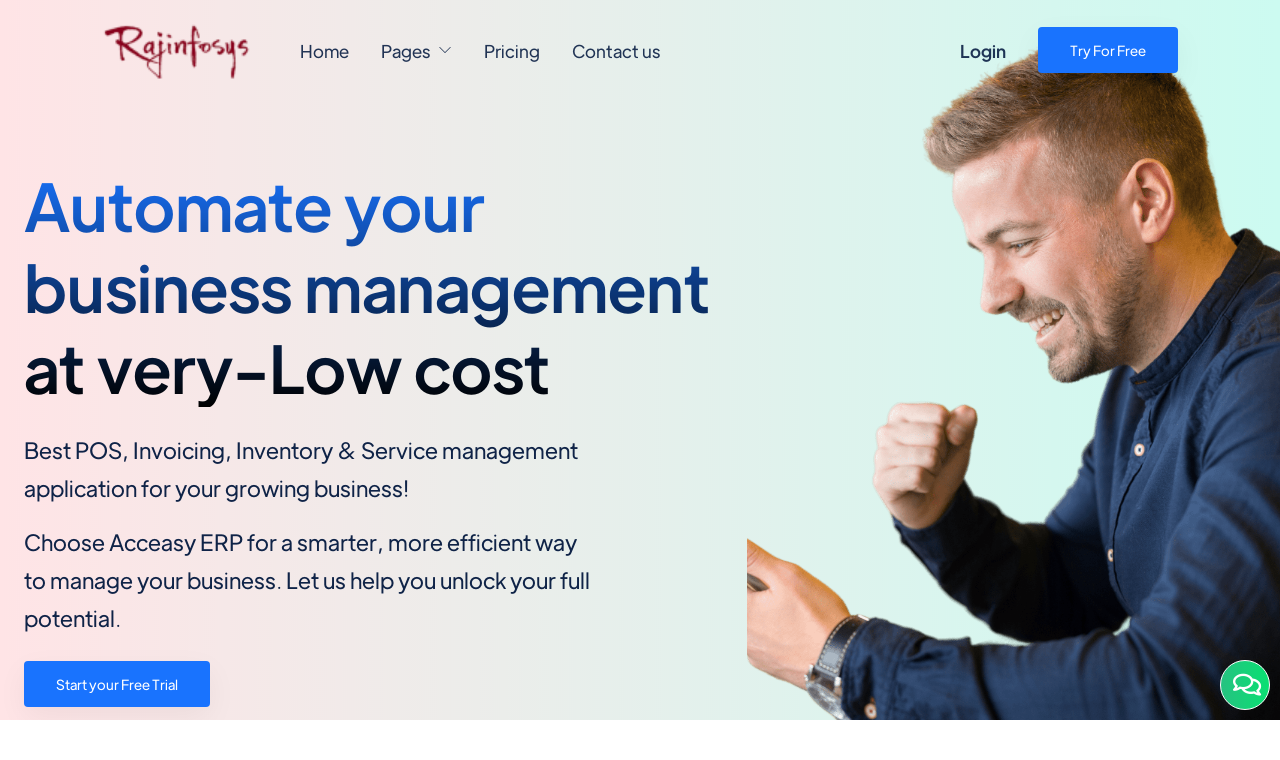

--- FILE ---
content_type: text/html; charset=UTF-8
request_url: https://acceasy.net/
body_size: 11667
content:
<header class="hero container-fluid">
    <div class="hero__content container mx-auto">
        <!-- I'm putting the nav inside this "fixed-nav-container" to fix some issues happens on scroll -->
        <div class="fixed-nav-container">
    <nav class="hero-nav position-relative container mx-auto px-0">
        <ul class="nav w-100 list-unstyled align-items-center p-0">
            <li class="hero-nav__item">
                <a href="https://acceasy.net">
                    <img class="hero-nav__logo" src="https://acceasy.net/uploads/cms/logo.png" 
                        change-src-onscroll="https://acceasy.net/uploads/cms/logo.png" alt="logo" loading="lazy">
                </a>
                <!-- Don't remove this empty span -->
                <span class="mx-2"></span>
            </li>
            <li id="hero-menu" class="flex-grow-1 hero__nav-list hero__nav-list--mobile-menu ft-menu">
                <ul class="hero__menu-content nav flex-column flex-lg-row ft-menu__slider animated list-unstyled p-2 p-lg-0">
                    <li class="flex-grow-1">
                        <ul class="nav nav--lg-side flex-column-reverse flex-lg-row-reverse list-unstyled align-items-center p-0">
                            <li class="flex-grow-1">
                                <ul class="nav nav--lg-side flex-column-reverse flex-lg-row-reverse list-unstyled align-items-center p-0">
                                    <li class="hero-nav__item">
                                        <a href="https://acceasy.net/business/register" target="_blank" 
                                            class="btn btn-primary">
                                            Try For Free
                                        </a>
                                    </li>
                                                                                                            <li class="hero-nav__item">
                                            <a href="https://acceasy.net/login" class="hero-nav__link">
                                                <strong>
                                                    Login                                                </strong>
                                            </a>
                                        </li>
                                                                                                                                </ul>
                            </li>
                           
                            
                           
                            <li class="hero-nav__item">
                                <a href="https://acceasy.net/c/contact-us" class="hero-nav__link">Contact us</a>
                            </li>
                                                            <li class="hero-nav__item">
                                    <a href="https://acceasy.net/pricing" class="hero-nav__link">
                                        Pricing                                    </a>
                                </li>
                                                                                   
                                                            <li class="hero-nav__item hero-nav__item--with-dropdown">
                                    <span class="hero-nav__link" tabindex="1" role="button">
                                        <span class="flex-grow-1 me-2">
                                            Pages
                                        </span>
                                        <svg class="hero-nav__item-chevron bi bi-chevron-down" width=".8em" height=".8em" viewBox="0 0 16 16" fill="currentColor" xmlns="http://www.w3.org/2000/svg">
                                            <path fill-rule="evenodd" d="M1.646 4.646a.5.5 0 0 1 .708 0L8 10.293l5.646-5.647a.5.5 0 0 1 .708.708l-6 6a.5.5 0 0 1-.708 0l-6-6a.5.5 0 0 1 0-.708z"></path>
                                        </svg>
                                    </span>
                                    <div class="hero-nav__dropdown dropdown dropdown--of-1-columns">
                                        <div class="row flex-wrap">
                                            <div class="col-lg-12">
                                                                                                    <a href="https://acceasy.net/c/page/help-desk" class="dropdown__link">
                                                        <!-- Don't remove this empty "span" -->
                                                        <span class="mx-2"></span>
                                                        <!-- ------------------------------ -->
                                                        <div class="dropdown__item">
                                                            <span class="dropdown__item-title">
                                                                Help Desk
                                                            </span>
                                                        </div>
                                                    </a>
                                                                                            </div>
                                        </div>
                                    </div>
                                </li>
                                                                                   
                            <li class="hero-nav__item">
                                <a href="https://acceasy.net" class="hero-nav__link">
                                   Home
                                </a>
                            </li>
                        </ul>
                    </li>
                </ul>
                <button close-nav-menu="" class="ft-menu__close-btn animated">
                    <svg class="bi bi-x" width="1em" height="1em" viewBox="0 0 16 16" fill="currentColor" xmlns="http://www.w3.org/2000/svg">
                        <path fill-rule="evenodd" d="M11.854 4.146a.5.5 0 010 .708l-7 7a.5.5 0 01-.708-.708l7-7a.5.5 0 01.708 0z" clip-rule="evenodd"></path>
                        <path fill-rule="evenodd" d="M4.146 4.146a.5.5 0 000 .708l7 7a.5.5 0 00.708-.708l-7-7a.5.5 0 00-.708 0z" clip-rule="evenodd"></path>
                    </svg>
                </button>
            </li>
            <li class="hero-nav__item d-lg-none d-flex flex-row-reverse">
                <button open-nav-menu="" class="text-center px-2">
                    <i class="fas fa-bars"></i>
                </button>
            </li>
        </ul>
    </nav>
</div>           <!------------------------------>
    <!--Hero---------------->
    <!------------------------------>
        <div class="hero__body col-lg-7 px-0">
            <h1 class="hero__title mb-4">
                Automate your business management at very-Low cost
            </h1>
            <div class="hero__paragraph mx-0 mb-4">
                <p>Best POS, Invoicing, Inventory &amp; Service management application for your growing business!</p>
<p>Choose Acceasy ERP for a smarter, more efficient way to manage your business. Let us help you unlock your full potential.</p>
            </div>
            <div class="hero__btns-container">
                <a class="hero__btn btn btn-primary mb-2 mb-lg-0 mx-1 mx-lg-2" href="https://acceasy.net/business/register">
                    Start your Free Trial
                </a>
                <!-- <a class="hero__btn btn btn-secondary mb-2 mb-lg-0 mx-1 mx-lg-2" href="https://acceasy.net/business/register">
                    Get access for $4.9
                </a> -->
            </div>
        </div>
    </div>
    <div class="hero__row d-block d-lg-flex row">
        <div class="hero__empty-column col-lg-7"></div>
                <div class="hero__image-column col-lg-5" 
            style="background-image: url(https://acceasy.net/modules/cms/img/home.png);">
        </div>
    </div>
</header><!doctype html>
<html lang="en">
    <head>

        <!-- Required meta tags -->
        <meta charset="utf-8">
        <meta name="viewport" content="width=device-width, initial-scale=1, shrink-to-fit=no">
        <!-- custom metas -->
        
            <meta name="description" content="">

        <!-- font awesome 5 free -->
        <link rel="stylesheet" href="https://cdnjs.cloudflare.com/ajax/libs/font-awesome/5.13.0/css/all.min.css"/>
        <!-- Bootstrap 5 -->
        <link href="https://cdn.jsdelivr.net/npm/bootstrap@5.0.2/dist/css/bootstrap.min.css" rel="stylesheet"/>

        <!-- Your Custom CSS file that will include your blocks CSS -->
        <link rel="stylesheet" type="text/css" href="https://acceasy.net/modules/cms/css/cms.css?v=681">
        <script src="https://unpkg.com/tua-body-scroll-lock"></script>
        <!-- CSRF Token -->
        <meta name="csrf-token" content="EP6a6MCW5oanYIfVJJ0Jjl9u0XX47Ven8EZrRMOQ">
        <title>Home | Raj ERP</title>
        <!-- custom css code -->
        
        <!-- in app chat widget css -->
                    <style type="text/css">
  /* Click To chatWidget Main Container */
  .cp-style1{
    	display: inline-block;
    	position: fixed;
    	letter-spacing: 0.1px;
    	font-family: 'Open Sans', "Helvetica Neue", Helvetica, Arial, sans-serif;
    	z-index: 9999;
  }
  .cp-right-bottom{
    	bottom: 1em;
    	right: 1em;
    	float: right;
  }

  /* Floating Panel Container */
  .cp-style1 .cp-panel{
    	display: none;
      padding: 15px 10px;
    	margin-bottom: 5%;
    	width: 280px;
    	border-radius: 10px;
    	box-shadow: 0px 3px 7px rgba(12, 12, 12, 0.18);
  }
  .cp-style1 .cp-panel .cp-list{
      display: inline-flex;
      padding: 7px 5px;
      width: 100%;
      cursor: pointer;
  }
  .cp-style1 .cp-panel .cp-list:hover{
      border-radius: 10px;
      box-shadow: 0px 0px 5px 0px #0000002e;
  }
  .cp-style1 .cp-list .cp-image{    
      display: flex;
      width: 60px;
      text-align: center;
      justify-content: center;
  }
  .cp-style1 .cp-image img{
      margin-top: 3px;
      width: 27px;
      height: 27px;
  }
  .cp-style1 .cp-image img,
  .cp-style1 .cp-panel .cp-list:hover img{
      -webkit-transition: all .3s ease-in-out;
      -moz-transition: all .3s ease-in-out;
      -ms-transition: all .3s ease-in-out;
      -o-transition: all .3s ease-in-out;
      transition: all .3s ease-in-out;
  }
  .cp-style1 .cp-panel .cp-content{
      padding-left: 0;
  }
  .cp-style1 .cp-content h2{
      padding-top: 0; 
  	  margin-bottom: 0;
  	  font-size: 15px;
  	  font-weight: 700;
  	  line-height: 18px;
  }
  .cp-style1 .cp-content p{
  	  margin-bottom: 0;
  	  font-size: 12px;
  }

  /* Right Bottom Floating Button */
  .cp-style1 .cp-button{
  	  padding: 12px;
  	  width: 50px;
      height: 50px;
  	  border-radius: 100%;
  	  border: 1px solid #fff;
      box-shadow: 0 0 10px rgba(12, 12, 12, 0.3);    
      cursor: pointer;
  }
  .cp-style1 .cp-button:hover{
  	  box-shadow: 0px 0px 10px rgba(12, 12, 12, 0.5);
  	  -webkit-transition: all .3s ease-in-out;
  	  -moz-transition: all .3s ease-in-out;
  	  -ms-transition: all .3s ease-in-out;
  	  -o-transition: all .3s ease-in-out;
  	  transition: all .3s ease-in-out;
  }
  .cp-style1 .cp-button .fa-comments-o{
    	font-size: 30px;
  }

  /* Floating Button Forward Rotation */
  .rotateForward{
      animation-name: rotateF;
      animation-duration: 0.65s;
      animation-iteration-count: 1;
  }

  @keyframes rotateF{
    	from{
          transform: rotate(0deg);
          -o-transform: rotate(0deg);
          -ms-transform: rotate(0deg);
          -moz-transform: rotate(0deg);
          -webkit-transform: rotate(0deg);
    	}
    	to{
          transform: rotate(360deg);
          -o-transform: rotate(360deg);
          -ms-transform: rotate(360deg);
          -moz-transform: rotate(360deg);
          -webkit-transform: rotate(360deg);
    	}
  }

  /* Floating Button Backward Rotation */
  .rotateBackward{
      animation-name: rotateB;
      animation-duration: 0.65s;
      animation-iteration-count: 1;
  }

  @keyframes rotateB{
    	from{
          transform: rotate(360deg);
          -o-transform: rotate(360deg);
          -ms-transform: rotate(360deg);
          -moz-transform: rotate(360deg);
          -webkit-transform: rotate(360deg);
    	}
    	to{
          transform: rotate(0deg);
          -o-transform: rotate(0deg);
          -ms-transform: rotate(0deg);
          -moz-transform: rotate(0deg);
          -webkit-transform: rotate(0deg);
    	}
  }

  /* Media Css for Smaller Device */
  @media(max-width: 576px){

  	  .cp-style1 .cp-panel{
  	      width: 290px;
  	  }
  }

  /* Medium devices (landscape tablets, 0px and 1280px) */
  @media all and (max-width: 1280px) and (min-width: 0px){
      
      .cp-right-bottom {
          bottom: 10px;
          right: 10px;
      }
      .cp-style1 .cp-panel {
          margin-bottom: 5px;
      }
      .cp-style1 .cp-panel {
          padding: 10px;
      }
      .cp-style1 .cp-panel .cp-list {
          padding: 5px 0;
      }
  }
</style>            <style type="text/css">
/*======================================================
[Table of Contents For Green Gradiant Color]
* Click To chatWidget Main Layout CSS
* Click To chatWidget Sidebar Togle CSS
* Click To chatWidget Style1 CSS
* Click To chatWidget Style2 CSS
* Click To chatWidget Style3 CSS
* Click To chatWidget Style4 CSS
* Click To chatWidget Style5 CSS
* Click To chatWidget Style6 CSS
* Click To chatWidget Style7 CSS
* Click To chatWidget Style8 CSS
* Click To chatWidget Style9 CSS
* Click To chatWidget Style10 CSS
========================================================*/ 

/*==================================================
    Click To chatWidget Main Layout CSS
====================================================*/
a.cp-list{
    color: unset !important;
    text-decoration: none !important;
}
.layout .layout-features i{
    color: #09e072;
}
.layout .layout-funcation .layout-funcation-odd{
    background: #eee;
} 

/* Common CSS */
.layout .title,
.layout .wrapper .div-dot:after{
    background: -webkit-linear-gradient(to right, #26C281, #09e072);
    background: -moz-linear-gradient(to right, #26C281, #09e072);
    background: -ms-linear-gradient(to right, #26C281, #09e072);
    background: -o-linear-gradient(to right, #26C281, #09e072);
    background: linear-gradient(to right, #26C281, #09e072);
}
.layout .layout-heading h2,
.layout .layout-heading p{
    color: #fff;
} 
.layout .layout-style-title h3,
.layout .layout-button-title h3,
.layout .layout-features-title h3,
.layout .layout-funcation-title h3,
.layout .layout-features h4,
.layout .layout-funcation h4{
    color: #555;
}
.layout .layout-style-title p,
.layout .layout-button-title p,
.layout .layout-features-title p,
.layout .layout-funcation-title p,
.layout .layout-features p,
.layout .layout-funcation p{
    color: #8c8c8c;
}

/*===========================================================
    Click To chatWidget Sidebar Togle CSS (Left Slide Panel)
=============================================================*/

.cp-header{
    background: -webkit-linear-gradient(to right, #26C281, #09e072);
    background: -moz-linear-gradient(to right, #26C281, #09e072);
    background: -ms-linear-gradient(to right, #26C281, #09e072);
    background: -o-linear-gradient(to right, #26C281, #09e072);
    background: linear-gradient(to right, #26C281, #09e072);
}

/* Common CSS */
.cp-setting .icon,
.cp-setting .link a{
    color: #555;
}
.cp-setting .icon i,
.cp-setting .link a:hover{
    color: #09e072;
}

/*==================================================
    Start Click To chatWidget Style1 CSS
====================================================*/

.cp-style1 .cp-panel{
    background: #fff;
}

/* Common CSS */
.cp-style1 .cp-panel,
.cp-style1 .cp-button{
    background: -webkit-linear-gradient(to right, #26C281, #09e072);
    background: -moz-linear-gradient(to right, #26C281, #09e072);
    background: -ms-linear-gradient(to right, #26C281, #09e072);
    background: -o-linear-gradient(to right, #26C281, #09e072);
    background: linear-gradient(to right, #26C281, #09e072);
}
.cp-style1 .cp-panel,
.cp-style1 .cp-panel h2,
.cp-style1 .cp-panel p,
.cp-style1 .cp-button i{
    color: #fff;
}

/*==================================================
    End Click To chatWidget Style1 CSS
====================================================*/

/*==================================================
    Start Click To chatWidget Style2 CSS
====================================================*/

.cp-style2 .cp-list:hover .cp-content{
    background: #fff;
}
.cp-style2 .cp-list .cp-content h2{
    color: #383838;
}
.cp-style2 .cp-list .cp-content p{
    color: #8c8c8c;
}
.cp-style2 .cp-list .cp-image{
    border: 2px solid #fff;
}
.cp-style2 .cp-list .cp-image{
    background: -webkit-linear-gradient(to right, #26C281, #09e072);
    background: -moz-linear-gradient(to right, #26C281, #09e072);
    background: -ms-linear-gradient(to right, #26C281, #09e072);
    background: -o-linear-gradient(to right, #26C281, #09e072);
    background: linear-gradient(to right, #26C281, #09e072);
}

/*==================================================
    End Click To chatWidget Style2 CSS
====================================================*/

/*==================================================
    Start Click To chatWidget Style3 CSS
====================================================*/

/* Common CSS */
.cp-style3 .cp-control .cp-btn,
.cp-style3 .cp-control .cp-right,
.cp-style3 .cp-control .cp-left{
    background: -webkit-linear-gradient(to right, #26C281, #09e072);
    background: -moz-linear-gradient(to right, #26C281, #09e072);
    background: -ms-linear-gradient(to right, #26C281, #09e072);
    background: -o-linear-gradient(to right, #26C281, #09e072);
    background: linear-gradient(to right, #26C281, #09e072);
}

/*==================================================
    End Click To chatWidget Style3 CSS
====================================================*/

/*==================================================
    Start Click To chatWidget Style4 CSS
====================================================*/

/* Common CSS */
.cp-style4 .fa-comments-o,
.cp-style4 .fa-times{
    color: #fff;
}
.cp-style4 .cp-toggle-1,
.cp-style4 .cp-toggle-2,
.cp-style4 .cp-menu{
    background: -webkit-linear-gradient(to right, #26C281, #09e072);
    background: -moz-linear-gradient(to right, #26C281, #09e072);
    background: -ms-linear-gradient(to right, #26C281, #09e072);
    background: -o-linear-gradient(to right, #26C281, #09e072);
    background: linear-gradient(to right, #26C281, #09e072);
}

/*==================================================
    End Click To chatWidget Style4 CSS
====================================================*/

/*==================================================
    Start Click To chatWidget Style5 CSS
====================================================*/

.cp-style5 .cp-chat-button{
    border: 2px solid #fff;
}

/* Common CSS */
.cp-style5 .menu-item a,
.cp-style5 .menu-item a:hover,
.cp-style5 .cp-chat-button .cp-button .fa-comments-o, 
.cp-style5 .cp-chat-button .cp-button .fa-times{
    color: #fff;
}
.cp-style5 .cp-chat-button .cp-button,
.cp-style5 .menu-item a{
    background: linear-gradient(to right, #26C281, #09e072);
}

/*==================================================
    End Click To chatWidget Style5 CSS
====================================================*/

/*==================================================
    Start Click To chatWidget Style6 CSS
====================================================*/

.cp-style6 .cp-menu{
    background: linear-gradient(to right, #26C281, #09e072);
}
.cp-style6 .cp-button{
    color: #fff;
}

/*==================================================
    End Click To chatWidget Style6 CSS
====================================================*/

/*==================================================
    Start Click To chatWidget Style7 CSS
====================================================*/

/* Common CSS */
.cp-style7 .cp-panel .cp-list,
.cp-style7 .cp-panel .cp-button{
    background: -webkit-linear-gradient(to right, #26C281, #09e072);
    background: -moz-linear-gradient(to right, #26C281, #09e072);
    background: -ms-linear-gradient(to right, #26C281, #09e072);
    background: -o-linear-gradient(to right, #26C281, #09e072);
    background: linear-gradient(to right, #26C281, #09e072);
}
.cp-style7 .cp-panel .cp-button,
.cp-style7 .cp-panel .cp-button:hover{
    color: #fff;
}

/*==================================================
    End Click To chatWidget Style7 CSS
====================================================*/

/*==================================================
    Start Click To chatWidget Style8 CSS
====================================================*/

/* Common CSS */
.cp-style8 .cp-panel .cp-button i,
.cp-style8 .cp-panel ul .cp-list{
    color: #fff;
}
.cp-style8 .cp-panel .cp-button,
.cp-style8 .cp-list .cp-img-cont,
.cp-style8 .cp-list .cp-user-info{
    background: -webkit-linear-gradient(to right, #26C281, #09e072);
    background: -moz-linear-gradient(to right, #26C281, #09e072);
    background: -ms-linear-gradient(to right, #26C281, #09e072);
    background: -o-linear-gradient(to right, #26C281, #09e072);
    background: linear-gradient(to right, #26C281, #09e072);
}

/*==================================================
    End Click To chatWidget Style8 CSS
====================================================*/

/*==================================================
    Start Click To chatWidget Style9 CSS
====================================================*/

.cp-style9 .cp-button{
    background: #26C281;
}
.cp-style9 .cp-panel{
    background: -webkit-linear-gradient(to right, #26C281, #09e072);
    background: -moz-linear-gradient(to right, #26C281, #09e072);
    background: -ms-linear-gradient(to right, #26C281, #09e072);
    background: -o-linear-gradient(to right, #26C281, #09e072);
    background: linear-gradient(to right, #26C281, #09e072);
}

/* Common CSS */
.cp-style9 .cp-panel h2,
.cp-style9 .cp-panel p,
.cp-style9 .cp-button i{
    color: #fff;
}

/*==================================================
    End Click To chatWidget Style9 CSS
====================================================*/

/*==================================================
    Start Click To chatWidget Style10 CSS
====================================================*/

.cp-style10 .cp-panel{
    background: #fff;
}

/* Common CSS */
.cp-style10 .cp-panel,
.cp-style10 .cp-button{
    background: -webkit-linear-gradient(to right, #26C281, #09e072);
    background: -moz-linear-gradient(to right, #26C281, #09e072);
    background: -ms-linear-gradient(to right, #26C281, #09e072);
    background: -o-linear-gradient(to right, #26C281, #09e072);
    background: linear-gradient(to right, #26C281, #09e072);
}
.cp-style10 .cp-panel,
.cp-style10 .cp-panel h2,
.cp-style10 .cp-panel p,
.cp-style10 .cp-button i{
    color: #fff;
}

/*==================================================
    End Click To chatWidget Style10 CSS
====================================================*/
</style>        
                <style type="text/css">
            .far.fa-comments{
                padding-top: 3px !important;
                font-size: 25px !important;
            }
        </style>
    </head>
    <body>
        <!------------------------------>
<!--Features---------------->
<!------------------------------>
<div class="block-1 space-between-blocks" data-sticky-container="" id="features">
        <div class="container">
            <div class="row justify-content-center flex-column-reverse flex-lg-row px-2 mx-auto" id="block__container">
                <div class="col-lg-4 col-xl-6 mb-5 pe-lg-5">
                    <div sticky="" data-margin-top="30px">
                        <h1 class="block__title--big mb-3">
                            Features to skyrocket 🚀 your business growth
                        </h1>
                        <p class="block__paragraph--big mb-5">
                            <p>Introducing Acceasy ERP, the ultimate solution for seamless accounting and inventory management. Our ERP modules are designed to streamline your business operations, increase efficiency, and drive growth.</p>
<p>With Acceasy ERP, you can easily track your finances, manage inventory, and gain valuable insights into your business performance. Our user-friendly interface and customizable features make it easy to adapt the system to your specific needs.</p>
<p>Say goodbye to manual data entry and time-consuming processes. Acceasy ERP automates tasks, reduces errors, and frees up your time to focus on what really matters - growing your business.</p>
<p>Experience the power of Acceasy ERP and take your business to the next level. Join the countless satisfied customers who have already revolutionized their operations with our innovative solution.</p>
<p>Choose Acceasy ERP for a smarter, more efficient way to manage your business. Let us help you unlock your full potential.</p>
                        </p>
                    </div>
                </div>
                                    <div class="col-lg-8 col-xl-6 gx-xxl-5">
                        <div class="row">
                                                                                                <div class="col-md-6 mb-2-1rem">
                                        <div class="card-1">
                                            <span class="fr-icon">
                                                <i class="fas fa-cloud fa-lg"></i>
                                            </span>
                                            <h3 class="card-1__title mb-2">
                                                Access Anywhere!
                                            </h3>
                                            <p class="card-1__paragraph">
                                                Check your business data from anywhere, anytime. 
See live updates in realtime
                                            </p>
                                        </div>
                                    </div>
                                                                                                                                <div class="col-md-6 mb-2-1rem">
                                        <div class="card-1">
                                            <span class="fr-icon">
                                                <i class="fas fa-check-double fa-lg"></i>
                                            </span>
                                            <h3 class="card-1__title mb-2">
                                                No Installation
                                            </h3>
                                            <p class="card-1__paragraph">
                                                No software to install, No hardware dependency. Just open browser &amp; start using.
                                            </p>
                                        </div>
                                    </div>
                                                                                                                                <div class="col-md-6 mb-2-1rem">
                                        <div class="card-1">
                                            <span class="fr-icon">
                                                <i class="fas fa-sitemap fa-lg"></i>
                                            </span>
                                            <h3 class="card-1__title mb-2">
                                                MultiBranches &amp; Warehouse
                                            </h3>
                                            <p class="card-1__paragraph">
                                                Manage stock of multiple branches  in one place effortlessly &amp; real-time.
                                            </p>
                                        </div>
                                    </div>
                                                                                                                                <div class="col-md-6 mb-2-1rem">
                                        <div class="card-1">
                                            <span class="fr-icon">
                                                <i class="fas fa-user-lock fa-lg"></i>
                                            </span>
                                            <h3 class="card-1__title mb-2">
                                                User access limit
                                            </h3>
                                            <p class="card-1__paragraph">
                                                Powerful user Role &amp; Permission management to limit employees  access to business data
                                            </p>
                                        </div>
                                    </div>
                                                                                                                                <div class="col-md-6 mb-2-1rem">
                                        <div class="card-1">
                                            <span class="fr-icon">
                                                <i class="fas fa-cubes fa-lg"></i>
                                            </span>
                                            <h3 class="card-1__title mb-2">
                                                Stock Management
                                            </h3>
                                            <p class="card-1__paragraph">
                                                Manage stocks with from multiple locations, stock expiry, lot number, stock history &amp; much more.
                                            </p>
                                        </div>
                                    </div>
                                                                                                                                <div class="col-md-6 mb-2-1rem">
                                        <div class="card-1">
                                            <span class="fr-icon">
                                                <i class="fas fa-wrench fa-lg"></i>
                                            </span>
                                            <h3 class="card-1__title mb-2">
                                                Service Management
                                            </h3>
                                            <p class="card-1__paragraph">
                                                Manage &amp; easily invoice for services. Also dedicated repair service management features to schedule &amp; deliver services on time
                                            </p>
                                        </div>
                                    </div>
                                                                                                                                <div class="col-md-6 mb-2-1rem">
                                        <div class="card-1">
                                            <span class="fr-icon">
                                                <i class="fas fa-users fa-lg"></i>
                                            </span>
                                            <h3 class="card-1__title mb-2">
                                                HR Management
                                            </h3>
                                            <p class="card-1__paragraph">
                                                With HR management easily track daily attendance, shift management, leaves, payroll, Holidays, Departments,  &amp; Designations
                                            </p>
                                        </div>
                                    </div>
                                                                                                                                <div class="col-md-6 mb-2-1rem">
                                        <div class="card-1">
                                            <span class="fr-icon">
                                                <i class="fas fa-handshake fa-lg"></i>
                                            </span>
                                            <h3 class="card-1__title mb-2">
                                                Customer Management
                                            </h3>
                                            <p class="card-1__paragraph">
                                                CRM module help you to track leads lifecycle, followup with leads, sources, followup, launch campaigns, proposals and lot more
                                            </p>
                                        </div>
                                    </div>
                                                                                                                                <div class="col-md-6 mb-2-1rem">
                                        <div class="card-1">
                                            <span class="fr-icon">
                                                <i class="fas fa-hand-peace fa-lg"></i>
                                            </span>
                                            <h3 class="card-1__title mb-2">
                                                Simplified Interface
                                            </h3>
                                            <p class="card-1__paragraph">
                                                Simple to use interface to get work done in few clicks. Save your time &amp; make it easy for staffs to use.
                                            </p>
                                        </div>
                                    </div>
                                                                                                                                <div class="col-md-6 mb-2-1rem">
                                        <div class="card-1">
                                            <span class="fr-icon">
                                                <i class="fas fa-chart-line fa-lg"></i>
                                            </span>
                                            <h3 class="card-1__title mb-2">
                                                Reports
                                            </h3>
                                            <p class="card-1__paragraph">
                                                Comes inbuilt with lot of report to help business owners analyse every revenue, inventory, payments &amp; human resource.
                                            </p>
                                        </div>
                                    </div>
                                                                                    </div>
                    </div>
                            </div>
        </div>
    </div>

<!------------------------------>
<!--Industries---------------->
<!------------------------------>
<div class="block-2 space-between-blocks overflow-hidden">
        <div class="container-xl px-lg-4 px-xl-0 position-relative">
            <div class="row align-items-center mx-auto" id="block__container">
                <div class="col-lg-5 col-xl-6 position-relative" style="z-index: 2">
                    <h1 class="block__title block__title--big mb-4">
                        We&#039;re Ready For Your Business!
                    </h1>
                    <p class="block__paragraph mb-3">
                        <p>If you're in need of business management software, you've come to the right place.&nbsp;</p>
<p>We have a clean, modern modular design that is sure to fit your business!</p>
                    </p>
                    <div class="mb-5 mt-4 mb-lg-0 mt-lg-5">
                        <a href="https://acceasy.net/business/register" class="btn btn-primary">
                            Get Started
                        </a>
                    </div>
                </div>
                                    <div id="unique-id-2" class="splide block-2__splide col-lg-7 col-xl-6">
                        <div class="block-2__custom-arrows splide__arrows">
                            <button class="block-2__splide-btn splide__arrow splide__arrow--prev d-none"></button>
                            <button class="block-2__splide-btn splide__arrow splide__arrow--next">
                                <svg width="1.5rem" xmlns="http://www.w3.org/2000/svg" fill="none" viewBox="0 0 24 24" stroke="currentColor">
                                    <path stroke-linecap="round" stroke-linejoin="round" stroke-width="1.5" d="M17 8l4 4m0 0l-4 4m4-4H3"></path>
                                </svg>
                            </button>
                        </div>
                        <div class="splide__track">
                            <div class="splide__list">
                                                                                                            <div class="splide__slide block-2-card d-flex">
                                            <div>
                                                <span class="fr-icon fr-icon--large mx-auto">
                                                    <i class="fas fa-store-alt fa-lg"></i>
                                                </span>
                                            </div>
                                            <div class="pe-3 pe-lg-4"></div>
                                            <div>
                                                <h3 class="block-2-card__title mb-2">
                                                    Departmental Store
                                                </h3>
                                                <p class="block-2-card__paragraph">
                                                    Looking for a software solution that can help you manage and sell all of your essential items in one place? Look no further than our one-stop departmental store software. Whether you need to sell clothes, shoes, bags, or any other type of item, our software has you covered. Plus, our easy-to-use interface makes it simple to get started selling right away. So why wait? Get started today!
                                                </p>
                                            </div>
                                        </div>
                                                                                                                                                <div class="splide__slide block-2-card d-flex">
                                            <div>
                                                <span class="fr-icon fr-icon--large mx-auto">
                                                    <i class="fas fa-store fa-lg"></i>
                                                </span>
                                            </div>
                                            <div class="pe-3 pe-lg-4"></div>
                                            <div>
                                                <h3 class="block-2-card__title mb-2">
                                                    Retail &amp; Wholesale
                                                </h3>
                                                <p class="block-2-card__paragraph">
                                                    A complete suite of features to manage both retail &amp; wholesales stores. Set multiple prices for different customer segments or different business locations.
                                                </p>
                                            </div>
                                        </div>
                                                                                                                                                <div class="splide__slide block-2-card d-flex">
                                            <div>
                                                <span class="fr-icon fr-icon--large mx-auto">
                                                    <i class="fas fa-notes-medical fa-lg"></i>
                                                </span>
                                            </div>
                                            <div class="pe-3 pe-lg-4"></div>
                                            <div>
                                                <h3 class="block-2-card__title mb-2">
                                                    Pharmacy
                                                </h3>
                                                <p class="block-2-card__paragraph">
                                                    Our software is perfect for any pharmaceutical company. You can set product expiration dates and lot numbers, and sell in different units of measure. Stop selling expired &amp; to-be-expired items to customers. Check details reports on stock expiry by lot numbers
                                                </p>
                                            </div>
                                        </div>
                                                                                                                                                <div class="splide__slide block-2-card d-flex">
                                            <div>
                                                <span class="fr-icon fr-icon--large mx-auto">
                                                    <i class="fas fa-prescription-bottle fa-lg"></i>
                                                </span>
                                            </div>
                                            <div class="pe-3 pe-lg-4"></div>
                                            <div>
                                                <h3 class="block-2-card__title mb-2">
                                                    Soft Drinks Shop
                                                </h3>
                                                <p class="block-2-card__paragraph">
                                                    Easy to use for every Soft Drinks shop. Sell in ml of simple sell the bottle, you can easily manage them.
                                                </p>
                                            </div>
                                        </div>
                                                                                                                                                <div class="splide__slide block-2-card d-flex">
                                            <div>
                                                <span class="fr-icon fr-icon--large mx-auto">
                                                    <i class="fas fa-mobile-alt fa-lg"></i>
                                                </span>
                                            </div>
                                            <div class="pe-3 pe-lg-4"></div>
                                            <div>
                                                <h3 class="block-2-card__title mb-2">
                                                    Mobile &amp; Electronics
                                                </h3>
                                                <p class="block-2-card__paragraph">
                                                    Record inventory serial number, sell items with particular serial number,
                                                </p>
                                            </div>
                                        </div>
                                                                                                                                                <div class="splide__slide block-2-card d-flex">
                                            <div>
                                                <span class="fr-icon fr-icon--large mx-auto">
                                                    <i class="fas fa-wrench fa-lg"></i>
                                                </span>
                                            </div>
                                            <div class="pe-3 pe-lg-4"></div>
                                            <div>
                                                <h3 class="block-2-card__title mb-2">
                                                    Repair Shop
                                                </h3>
                                                <p class="block-2-card__paragraph">
                                                    A complete suite of features to manage repair business, create job sheet, assign job sheet to technician, repair status, convert job sheet to invoices. Self link for customers to check repair progress
                                                </p>
                                            </div>
                                        </div>
                                                                                                                                                                                                                                        </div>
                        </div>
                    </div>
                            </div>
            <div class="block-2__svg-shapes">
                <svg class="block-2__dots-svg--left" xmlns="http://www.w3.org/2000/svg" xmlns:xlink="http://www.w3.org/1999/xlink">
                    <defs>
                        <pattern id="pattern" width="19" height="19" viewBox="0 0 40 40" patternUnits="userSpaceOnUse" patternTransform="rotate(90)">
                            <rect id="pattern-background" x="0" y="0" width="400%" height="400%" fill="transparent"></rect>
                            <circle cx="20" cy="20" r="5" fill="currentColor" stroke="currentColor" stroke-width="0"></circle>
                            <circle cx="20" cy="20" r="0" fill="currentColor" stroke="currentColor" stroke-width="0"></circle>
                        </pattern>
                    </defs>
                    <rect fill="url(#pattern)" height="100%" width="100%" y="0" x="0"></rect>
                </svg>
                <svg class="block-2__dots-svg--right" xmlns="http://www.w3.org/2000/svg" xmlns:xlink="http://www.w3.org/1999/xlink">
                    <defs>
                        <pattern id="pattern" width="19" height="19" viewBox="0 0 40 40" patternUnits="userSpaceOnUse" patternTransform="rotate(90)">
                            <rect id="pattern-background" x="0" y="0" width="400%" height="400%" fill="transparent"></rect>
                            <circle cx="20" cy="20" r="5" fill="currentColor" stroke="currentColor" stroke-width="0"></circle>
                            <circle cx="20" cy="20" r="0" fill="currentColor" stroke="currentColor" stroke-width="0"></circle>
                        </pattern>
                    </defs>
                    <rect fill="url(#pattern)" height="100%" width="100%" y="0" x="0"></rect>
                </svg>
            </div>
        </div>
    </div>

<!------------------------------>
<!--Stats---------------->
<!------------------------------>
<div class="block-38 space-between-blocks">
        <div class="container">
            <!-- HEADER -->
            <div class="col-lg-9 mx-auto text-center px-0 mb-5">
                <h1 class="block__title--big mb-3">
                    POS&#039;s Stats &amp; Numbers
                </h1>
                <p class="block__paragraph--big mb-0 mx-3">
                    More &amp; More businesses are adopting our cloud-based business management solution
                </p>
            </div>
            <ul class="stats row list-unstyled text-center mx-auto p-4 p-lg-5">
                                                            <li class="stats__li col-6 col-lg-3 p-0">
                            <span class="stats__number">
                                75
                            </span>
                            <p class="stats__text">
                                REGISTERED BUSINESSES
                            </p>
                        </li>
                                            <li class="stats__li col-6 col-lg-3 p-0">
                            <span class="stats__number">
                                400+
                            </span>
                            <p class="stats__text">
                                DAILY USERS
                            </p>
                        </li>
                                            <li class="stats__li col-6 col-lg-3 p-0">
                            <span class="stats__number">
                                50K
                            </span>
                            <p class="stats__text">
                                INVOICES CREATED
                            </p>
                        </li>
                                            <li class="stats__li col-6 col-lg-3 p-0">
                            <span class="stats__number">
                                126+
                            </span>
                            <p class="stats__text">
                                ONLINE RESOURCES
                            </p>
                        </li>
                                                </ul>
        </div>
    </div>

<!------------------------------>
<!--Testimonial---------------->
<!------------------------------>
<div class="block-20 space-between-blocks">
        <div class="container">
            <div class="col-lg-9 mx-auto text-center px-0 mb-5">
                <p class="block__paragraph--big">We have happy customers</p>
                <h1 class="block__title--big pb-5">What They Says About Us</h1>
            </div>
            <div class="row px-2 pt-4 mx-xxl-auto" id="block__container">
                                    <div class="col-lg-4 mb-1">
                        <div class="testimonial-card-1">
                            <div class="block-20-person">
                                <div class="mb-2">
                                    <img class="block-20-person__avatar" src="https://ui-avatars.com/api/?name=Seapac Marines"
                                        loading="lazy">
                                </div>
                                <div class="flex-grow-1 d-flex flex-column">
                                    <span class="block-20-person__rating">
                                        <i class="fas fa-star"></i>
                                        <i class="fas fa-star"></i>
                                        <i class="fas fa-star"></i>
                                        <i class="fas fa-star"></i>
                                        <i class="fas fa-star"></i>
                                    </span>
                                    <span class="block-20-person__name my-1">
                                        Seapac Marines
                                    </span>
                                    <!-- <span class="block-20-person__info">
                                        Designation
                                    </span> -->
                                </div>
                            </div>
                            <div class="testimonial-card-1__paragraph mb-3">
                                <p class="testimonial-card-1__paragraph mb-3">This software has become one of the backbones of our business. It helped us streamline the data of all our warehouses &amp; shops on one platform. I am not much of a techy guy but the admin panel also allows you to customize every aspect of the application.</p>
<p class="testimonial-card-1__paragraph mb-3">All the reports help me to give an overview of different aspects of our business.</p>
<p class="testimonial-card-1__paragraph mb-3">It is very powerful!</p>
                            </div>
                            <span class="testimonial-card-1__quote-symbol">
                                <i class="fas fa-quote-left"></i>
                            </span>
                        </div>
                    </div>
                                    <div class="col-lg-4 mb-1">
                        <div class="testimonial-card-1">
                            <div class="block-20-person">
                                <div class="mb-2">
                                    <img class="block-20-person__avatar" src="https://ui-avatars.com/api/?name=A M Traders"
                                        loading="lazy">
                                </div>
                                <div class="flex-grow-1 d-flex flex-column">
                                    <span class="block-20-person__rating">
                                        <i class="fas fa-star"></i>
                                        <i class="fas fa-star"></i>
                                        <i class="fas fa-star"></i>
                                        <i class="fas fa-star"></i>
                                        <i class="fas fa-star"></i>
                                    </span>
                                    <span class="block-20-person__name my-1">
                                        A M Traders
                                    </span>
                                    <!-- <span class="block-20-person__info">
                                        Designation
                                    </span> -->
                                </div>
                            </div>
                            <div class="testimonial-card-1__paragraph mb-3">
                                <p>It is truly designed to help my business run more smoothly and efficiently. I can now track and manage inventory, customer information, and sales easily. The installation was quick and easy, and the interface is very user-friendly. I can now manage almost every business operation with one single software!</p>
                            </div>
                            <span class="testimonial-card-1__quote-symbol">
                                <i class="fas fa-quote-left"></i>
                            </span>
                        </div>
                    </div>
                            </div>
        </div>
    </div>

<!------------------------------>
<!--CTA---------------->
<!------------------------------>
<div class="block-29 my-lg-5 px-4 px-sm-5 container space-between-blocks overflow-hidden px-xxl-4">
    <div class="row justify-content-center px-lg-5">
        <div class="col-lg-8 mx-auto mb-3 mb-lg-0">
            <h4 class="block-29__title m-0">
                Automate your business Today.
            </h4>
            <p class="block-29__paragraph mt-3">
                Talk to one of our product experts. We’re here to help you get started for your business.
            </p>
        </div>
        <div class="col-lg-4 mx-auto mt-4 mt-xl-0 d-flex flex-row-reverse align-items-center justify-content-center justify-content-lg-start">
            <div class="text-center">
                <a class="btn btn-secondary" href="https://acceasy.net/business/register">
                    <span class="mx-1">
                        Try Now
                    </span>
                    <svg width="1em" height="1em" viewBox="0 0 16 16" class="mx-1 bi bi-arrow-right" fill="currentColor" xmlns="http://www.w3.org/2000/svg">
                        <path fill-rule="evenodd" d="M10.146 4.646a.5.5 0 0 1 .708 0l3 3a.5.5 0 0 1 0 .708l-3 3a.5.5 0 0 1-.708-.708L12.793 8l-2.647-2.646a.5.5 0 0 1 0-.708z"></path>
                        <path fill-rule="evenodd" d="M2 8a.5.5 0 0 1 .5-.5H13a.5.5 0 0 1 0 1H2.5A.5.5 0 0 1 2 8z"></path>
                    </svg>
                </a>
            </div>
        </div>
    </div>
</div>
<!------------------------------>
<!--FAQ---------------->
<!------------------------------>
<div class="block-39 space-between-blocks">
        <div class="container">
            <!-- HEADER -->
            <div class="col-lg-9 mx-auto text-center px-0 mb-5">
                <h1 class="block__title--big">Frequently Asked Questions</h1>
            </div>
            <div class="row px-2">
                                    <div class="col-lg-6">
                        <div class="content-block">
                            <h4 class="content-block__title">
                                Why should we switch to cloud-based business management software compared to traditional desktop software?
                            </h4>
                            <p class="content-block__paragraph">
                                Cloud-based software provides you a low-cost, secure &amp; mobile software solutions. Compared to traditional software that requires it to install on a computer - cloud-based can be accessed from anywhere without any hardware dependency.
                            </p>
                        </div>
                    </div>
                                    <div class="col-lg-6">
                        <div class="content-block">
                            <h4 class="content-block__title">
                                How secure is my business data?
                            </h4>
                            <p class="content-block__paragraph">
                                All data are stored in our centralized database which is highly protected with multi-layers of privileges. We takes regular frequency interval automated backup to protect from any unwanted consequences.
                            </p>
                        </div>
                    </div>
                                    <div class="col-lg-6">
                        <div class="content-block">
                            <h4 class="content-block__title">
                                Whom should I reach out to in case of any problems?
                            </h4>
                            <p class="content-block__paragraph">
                                Please contact our support, write us in the contact section or call to the number mentioned. You&#039;re assured to receive a response in a maximum of 24 hours.
                            </p>
                        </div>
                    </div>
                                    <div class="col-lg-6">
                        <div class="content-block">
                            <h4 class="content-block__title">
                                Is this POS application Free?
                            </h4>
                            <p class="content-block__paragraph">
                                We do provide a free tier for very small business or business that is about to start. To take more advantage of this POS software we recommend that you upgrade to a better plan that unlocks more features.
                            </p>
                        </div>
                    </div>
                                    <div class="col-lg-6">
                        <div class="content-block">
                            <h4 class="content-block__title">
                                Do you provide consultancy or implementation solutions for using this POS software?
                            </h4>
                            <p class="content-block__paragraph">
                                Yes, with a pro plan you can connect with one of our experts who will help you with implementing the solution for your business.
                            </p>
                        </div>
                    </div>
                                    <div class="col-lg-6">
                        <div class="content-block">
                            <h4 class="content-block__title">
                                Are there any additional hardware required or subscription charges?
                            </h4>
                            <p class="content-block__paragraph">
                                This is cloud-based software. You&#039;ll only need a device with an internet connection &amp; chrome browser. It runs within the browser. No additional hardware is required. But you can use some hardware like barcode scanners, and printers for your convenience to speed up work.
                            </p>
                        </div>
                    </div>
                            </div>
        </div>
    </div> 

                    <!-- Start chatWidget Style Container ( Required )  -->
    <div class="container">
         
        <!-- Click To chatWidget Container --> 
        <div class="cp-style1 cp-right-bottom">
            
            <!-- Start Floating Panel Container -->
            <div class="cp-panel"> 
                
                <!-- Chat Button For Whatsapp -->
                                                                                         <a class="cp-list cp-whatsapp" data-number="919819722145" data-message="" target="_blank">
                                <div class="cp-image">
                                    <i class="fab fa-whatsapp text-white fa-2x mt-2"></i>
                                </div>  
                                <div class="cp-content">
                                    <h2>Whatsapp</h2>
                                    <p>
                                        Chat on Whatsapp
                                    </p>
                                </div>
                            </a>
                                                                                                <a class="cp-list cp-whatsapp" data-number="919833522145" data-message="" target="_blank">
                                <div class="cp-image">
                                    <i class="fab fa-whatsapp text-white fa-2x mt-2"></i>
                                </div>  
                                <div class="cp-content">
                                    <h2>Whatsapp</h2>
                                    <p>
                                        Chat on Whatsapp
                                    </p>
                                </div>
                            </a>
                                                            
                <!-- Chat Button For Facebook Messenger -->
                 
                    <a class="cp-list" href="https://www.facebook.com/rajinfosys.mumbai" target="_blank">
                        <div class="cp-image">
                            <i class="fab fa-facebook-messenger text-white fa-2x mt-2"></i>
                        </div>  
                        <div class="cp-content">
                            <h2>FB Messenger</h2>
                            <p>Get connected with Facebook</p>
                        </div>
                    </a>
                
                <!-- Chat Button For Telegram -->
                
                <!-- Mail Button For Email -->
                                                            <a class="cp-list" href="mailto:sales@rajinfosys.net" target="_blank">
                            <div class="cp-image">
                                <i class="far fa-envelope text-white fa-2x mt-2"></i>
                            </div>  
                            <div class="cp-content">
                                <h2>Email</h2>
                                <p>Send Email</p>
                            </div>
                        </a>
                                            <a class="cp-list" href="mailto:info@rajinfosys.net" target="_blank">
                            <div class="cp-image">
                                <i class="far fa-envelope text-white fa-2x mt-2"></i>
                            </div>  
                            <div class="cp-content">
                                <h2>Email</h2>
                                <p>Send Email</p>
                            </div>
                        </a>
                                    
                <!-- Call Button For Phone Number -->
                                                                                        <a class="cp-list" href="tel:+919819722145" target="_blank">
                                <div class="cp-image">
                                    <i class="fas fa-phone-volume text-white fa-2x mt-2"></i>
                                </div>  
                                <div class="cp-content">
                                    <h2>Call</h2>
                                    <p>Talk with us over telephone</p>
                                </div>
                            </a>
                                                                                                <a class="cp-list" href="tel:+919833522145" target="_blank">
                                <div class="cp-image">
                                    <i class="fas fa-phone-volume text-white fa-2x mt-2"></i>
                                </div>  
                                <div class="cp-content">
                                    <h2>Call</h2>
                                    <p>Talk with us over telephone</p>
                                </div>
                            </a>
                                                            
            </div>
            <!--/ End Floating Panel Container -->

            <!-- Start Right Floating Button -->
            <div class="cp-button cp-right-bottom">
                <i id="cp-cmt-o" class="far fa-comments fa-lg"></i>
            </div>
            <!--/ End Right Floating Button -->

        </div>
    </div>
<!--/ End chatWidget Style Container -->        
        <!------------------------------>
<!--Footer---------------->
<!------------------------------>
<div class="block-44">
    <hr class="block-44__divider">
    <div class="container">
        <div class="row flex-column flex-md-row px-2 justify-content-center">
                            <div class="flex-grow-1 col">
                    <ul class="block-44__extra-links d-flex list-unstyled p-0">
                                                                                    <li class="mx-2">
                                    <a href="https://www.facebook.com/rajinfosys.mumbai" target="_blank" title="Facebook" class="block-44__link m-0">
                                        <i class="fab fa-facebook-f"></i>
                                    </a>
                                </li>
                                                                                                                                                                                                                                                            <li class="mx-2">
                                    <a href="https://www.instagram.com/bohradesign" target="_blank" title="Instagram" class="block-44__link m-0">
                                        <i class="fab fa-instagram"></i>
                                    </a>
                                </li>
                                                                                                                                                                                                                                                            <li class="mx-2">
                                    <a href="https://twitter.com/rajinfosys" target="_blank" title="Twitter" class="block-44__link m-0">
                                        <i class="fab fa-twitter"></i>
                                    </a>
                                </li>
                                                                                                                                                                                                                                                            <li class="mx-2">
                                    <a href="https://www.linkedin.com/in/rajinfosys/" target="_blank" title="Linkedin" class="block-44__link m-0">
                                        <i class="fab fa-linkedin-in"></i>
                                    </a>
                                </li>
                                                                                                                                                                                                                                                            <li class="mx-2">
                                    <a href="https://www.youtube.com/channel/UCz7sR0xS1EsoC-UENMIkZug" target="_blank" title="YouTube" class="block-44__link m-0">
                                        <i class="fab fa-youtube"></i>
                                    </a>
                                </li>
                                                                        </ul>
                </div>
                        <p class="block-41__copyrights col col-md-8 text-xxl-end text-xl-end text-lg-end text-md-end text-sm-center">
                &copy; &nbsp;2026 &nbsp;Raj ERP. &nbsp;All Rights Reserved.
            </p>
        </div>
    </div>
  </div>
        <script src="https://cdnjs.cloudflare.com/ajax/libs/popper.js/2.9.2/umd/popper.min.js"></script>
        <script src="https://cdn.jsdelivr.net/npm/bootstrap@5.0.2/dist/js/bootstrap.bundle.min.js"></script>
        <script src="https://unpkg.com/tua-body-scroll-lock"></script>
        <script src="https://cdn.jsdelivr.net/npm/@splidejs/splide@4.0.7/dist/js/splide.min.js"></script>
        <script src="https://cdnjs.cloudflare.com/ajax/libs/sticky-js/1.3.0/sticky.min.js"></script>
        <script src="https://code.jquery.com/jquery-3.6.1.min.js"></script>
        <script src="https://cdn.jsdelivr.net/npm/popper.js@1.16.0/dist/umd/popper.min.js"></script>
        <script src="https://stackpath.bootstrapcdn.com/bootstrap/4.4.1/js/bootstrap.min.js"></script>
        <script src="https://cdn.jsdelivr.net/npm/jquery-validation@1.19.5/dist/jquery.validate.min.js"></script>
        <script src="https://acceasy.net/modules/cms/js/cms.js?v=681"></script>

        <!-- Google analytics code -->
                    <!-- Google tag (gtag.js) -->
<script async src="https://www.googletagmanager.com/gtag/js?id=G-GEGHWY6WWR"></script>
<script>
  window.dataLayer = window.dataLayer || [];
  function gtag(){dataLayer.push(arguments);}
  gtag('js', new Date());

  gtag('config', 'G-GEGHWY6WWR');
</script>
        
        <!-- facebook pixel code -->
        
        <!-- custom js -->
        
        <!-- 3rd party chat_widget -->
                <!-- in app chat js -->
                    <script type="text/javascript">
    $(document).ready(function(){

        //click event on a tag for Whatsapp
        $('.cp-whatsapp').on("click",function(){
         
          var number =  $(this).attr("data-number");
          var message =  $(this).attr("data-message");
          
          //checking for device type
          if( /Android|webOS|iPhone|iPad|iPod|BlackBerry|IEMobile|Opera Mini/i.test(navigator.userAgent)) {
              // redirect link for mobile WhatsApp chat awc
              window.open('https://wa.me/'+number+'/?text='+message, '-blank');  
          }
          else{
              // redirect link for WhatsApp chat in website
              window.open('https://web.WhatsApp.com/send?phone='+number+'&text='+message, '-blank'); 
          }
        })

        // chat widget open/close duration
        $('cp-style1').launchBtn( { openDuration: 400, closeDuration: 300 } );
    });

    // chat panel open/close function
    (function($) {
      
        'use strict';

        $.fn.launchBtn = function(options) {

            var mainBtn, panel, clicks, settings, launchPanelAnim, closePanelAnim, openPanel, boxClick;

            mainBtn = $(".cp-button");
            panel = $(".cp-panel");
            clicks = 0;

            //default settings
            settings = $.extend({
              openDuration: 600,
              closeDuration: 200,
              rotate: true
            }, options);

            //Open panel animation
            launchPanelAnim = function() {
              panel.animate({
                opacity: "toggle",
                height: "toggle"
              }, settings.openDuration);
            };

            //Close panel animation
            closePanelAnim = function() {
                panel.animate({
                  opacity: "hide",
                  height: "hide"
                }, settings.closeDuration);
            };

            //Open panel and rotate icon
            openPanel = function(e) {
              if (clicks === 0) {
                  if (settings.rotate) {
                      $(this).removeClass('rotateBackward').toggleClass('rotateForward');

                      $(".cp-list").addClass('animated zoomIn');     
                  }

                  launchPanelAnim();
                  clicks++;
              } 
              else {
                  if (settings.rotate) {
                      $(this).removeClass('rotateForward').toggleClass('rotateBackward');

                      $(".cp-list").removeClass('animated zoomIn');
                  }

                closePanelAnim();
                clicks--;
              }

              e.preventDefault();
              return false;
          };

          //Allow clicking in panel
          boxClick = function(e) {
            e.stopPropagation();
          };

          //Main button click
          mainBtn.on('click', openPanel);

          //Prevent closing panel when clicking inside
          panel.click(boxClick);

          //Click away closes panel when clicked in document
          $(document).click(function() {

        			closePanelAnim();

        			if (clicks === 1) {
        				mainBtn.removeClass('rotateForward').toggleClass('rotateBackward');
        			}
        			clicks = 0;
          });
        };
    }(jQuery));
</script>                <script type="text/javascript">
    new Sticky("[sticky]");
</script>
    </body>
</html>

--- FILE ---
content_type: text/css
request_url: https://acceasy.net/modules/cms/css/cms.css?v=681
body_size: 5898
content:
:root {
    --primary: #1973fe;
    --secondary: #0a1f44;
    --primary-invert: #fff;
    --secondary-invert: #fff;

    --gradient-primary: linear-gradient(25deg, #1973fe, #1973fe);
    --gradient-secondary: linear-gradient(230deg, #0a1f44, #020024);

    /* EXTRA COLORS */
    --Green: #00a761;
    --Yellow: #f2b100;
    --Blue: #06b7f9;
    --Purple: #7a7aff;

    /* DEFAULT COLOR OF TEXTS */
    --text-primary: #0a1f44;

    /* FOR BUTTONS & INPUTS */
    --elements-roundness: 4px;

    --space-between-blocks: 2rem;
    /* for mobiles */
    --space-between-blocks-small-screens: 1rem;
}

@font-face {
    font-family: Preevio;
    src: url(https://app.frontendor.com/version3/assets/ui-library/Blocks/blocks__assets/fonts/Preevio_Regular.otf);
    font-weight: 400;
    letter-spacing: 0.5px;
}

@font-face {
    font-family: Preevio;
    src: url(https://app.frontendor.com/version3/assets/ui-library/Blocks/blocks__assets/fonts/Preevio_Medium.otf);
    font-weight: 700;
    letter-spacing: 0.5px;
}

body {
    font-family: 'Preevio';
    color: var(--text-primary);
}

@media only screen and (min-width: 992px) {
    .container {
        max-width: 1400px !important;
    }
}

.space-between-blocks {
    padding-top: var(--space-between-blocks-small-screens);
    padding-bottom: var(--space-between-blocks-small-screens);
}

@media (min-width: 992px) {
    .space-between-blocks {
        padding-top: var(--space-between-blocks);
        padding-bottom: var(--space-between-blocks);
    }
}

/* ----------------- BUTTONS ------------------- */

button {
    color: inherit;
    padding: 0;
    background: none;
    border: none;
}

button:focus {
    outline: none;
    box-shadow: none;
}

.btn {
    font-size: 0.87rem;
    padding: 0.8rem 2rem;
    border: none;
    border-radius: var(--elements-roundness);
    transition: 0.2s all;
    box-shadow: 0 10px 30px 0px rgb(0 0 0 / 5%);
}

.btn,
.btn:hover,
.btn:focus {
    outline: none;
}

.btn:hover,
.btn:focus {
    transform: scale(1.05);
}

.btn-primary,
.btn-primary:hover,
.btn-primary:focus {
    background: var(--gradient-primary, --primary);
    color: var(--primary-invert);
}

.btn-secondary,
.btn-secondary:hover,
.btn-secondary:focus {
    background: white;
    color: var(--text-primary);
    border: 1px solid #e4e5e7;
}

.btn-primary--empty,
.btn-primary--empty:hover,
.btn-primary--empty:focus {
    color: var(--primary);
}

.btn-primary--outline,
.btn-primary--outline:hover,
.btn-primary--outline:focus {
    background: white;
    color: var(--primary);
    border: 1px solid var(--primary);
}

.btn--green,
.btn--green:hover,
.btn--green:focus {
    background: var(--Green);
    color: white;
}

.btn--yellow,
.btn--green:hover,
.btn--green:focus {
    background: var(--Yellow);
    color: white;
}

.btn--purple,
.btn--green:hover,
.btn--green:focus {
    background: var(--Purple);
    color: white;
}

.btn--blue,
.btn--green:hover,
.btn--green:focus {
    background: var(--blue);
    color: white;
}

.btn-sm {
    padding: 0.8rem;
}

.highlight {
    color: var(--primary);
}

.highlight--green {
    color: var(--Green);
}
.highlight--yellow {
    color: var(--Yellow);
}
.highlight--blue {
    color: var(--Blue);
}
.highlight--purple {
    color: var(--Purple);
}

/* block header */

.block__header {
    margin-bottom: 2rem;
}

.block__title {
    font-size: 2rem;
    font-weight: 700;
    line-height: 1.4;
}

.block__title--big {
    font-weight: 700;
    font-size: 2rem;
    font-weight: 700;
}

@media (min-width: 992px) {
    .block__title {
        font-size: 2.5rem;
    }

    .block__title--big {
        font-size: 4.1rem;
        line-height: 1.2;
    }

    .block__header {
        margin-bottom: 4rem;
    }
}

.block__paragraph {
    font-weight: 400;
    font-size: 1.1rem;
    line-height: 1.5;
    opacity: 0.9;
}

.block__paragraph--big {
    font-size: 1.1rem;
    font-weight: 400;
}

@media (min-width: 992px) {
    .block__paragraph--big {
        font-size: 1.4rem;
        line-height: 1.6;
    }
}

/* Icons */

.fr-icon {
    display: flex;
    align-items: center;
    justify-content: center;
    font-size: 1.5rem;
    height: 2.5rem;
    width: 2.5rem;
    border-radius: 3px;
    color: var(--primary);
    background: none;
    margin-bottom: 1.5rem;
    transition: 0.5s;
}

.fr-icon--medium {
    font-size: 1.5rem;
    height: 3rem;
    width: 3rem;
}

.fr-icon--large {
    font-size: 1.2rem;
    height: 3.25rem;
    width: 3.25rem;
}

@media (min-width: 992px) {
    .fr-icon--large {
        height: 3.8rem;
        width: 3.8rem;
        font-size: 1.9rem;
    }
}

/*------------------------------*/
/*--Section Name----------------*/
/*------------------------------*/
.hero {
    --hero-nav-height: 100px;
    --block-background: white;
    --block-text-color: var(--text-primary);
    /* background: var(--block-background); */
    color: var(--block-text-color);
    position: relative;
    display: flex;
    flex-direction: column;
    box-shadow: inset 0 -1px 0 #e9e9ec;
    background: linear-gradient(to right, rgb(255, 228, 230), rgb(204, 251, 241));
}

.hero-nav {
    top: 0;
    left: 0;
    right: 0;
    width: 90%;
    height: var(--hero-nav-height);
    display: flex;
    align-items: center;
    z-index: 2;
}

.hero-nav__item {
    margin: auto;
    font-size: 1.1rem;
}

@media (min-width: 992px) {
    .hero-nav__item {
        margin: 0 1rem;
    }
}

@media (min-width: 992px) {
    .nav--lg-side {
        flex-direction: row-reverse;
    }
}

.hero-nav__logo {
    height: 60px;
}

.hero-nav__link {
    color: inherit;
    opacity: 0.9;
    text-decoration: none;
}

.hero-nav__link:focus,
.hero-nav__link:hover {
    color: inherit;
    text-decoration: none;
    opacity: 1;
}

.ft-menu {
    position: fixed;
    left: 0;
    right: 0;
    top: 0;
    bottom: 0;
    z-index: 2000;
    -webkit-animation-name: fadeOut;
    animation-name: fadeOut;
    -webkit-animation-duration: 0.5s;
    animation-duration: 0.5s;
    -webkit-animation-fill-mode: both;
    animation-fill-mode: both;
}

@media (print), (prefers-reduced-motion: reduce) {
    .ft-menu {
        -webkit-animation-duration: 1ms !important;
        animation-duration: 1ms !important;
        -webkit-transition-duration: 1ms !important;
        transition-duration: 1ms !important;
        -webkit-animation-iteration-count: 1 !important;
        animation-iteration-count: 1 !important;
    }
}

.ft-menu .hero-nav__item {
    width: 100%;
    margin-top: 0.75rem;
    margin-bottom: 0.75rem;
}

@media (min-width: 992px) {
    .ft-menu .hero-nav__item {
        width: auto;
        margin-top: 0;
        margin-bottom: 0;
    }
}

.ft-menu--js-show {
    -webkit-animation-name: fadeIn;
    animation-name: fadeIn;
    -webkit-animation-duration: 0.5s;
    animation-duration: 0.5s;
}

.ft-menu::before {
    content: '';
    display: block;
    position: absolute;
    left: 0;
    right: 0;
    bottom: 0;
    top: 0;
    background: var(--primary);
    opacity: 0.9;
    z-index: -1;
}

@media (min-width: 992px) {
    .ft-menu {
        -webkit-animation-name: none;
        animation-name: none;
        position: static;
        z-index: auto;
    }

    .ft-menu::before {
        content: none;
    }
}

.ft-menu__slider {
    --block-background: white;
    --block-text-color: var(--text-primary);
    color: var(--block-text-color);
    background: var(--block-background);
    width: 80%;
    height: 100%;
    overflow: hidden;
    transform: translateX(-100%);
    transition: 0.5s transform;
}

@media (min-width: 992px) {
    .ft-menu__slider {
        --block-background: transparent;
        --block-text-color: var(--block-text-color);
        width: auto;
        height: auto;
        background: 0 0;
        transform: none;
        display: flex;
        align-items: center;
    }
}

.ft-menu--js-show .ft-menu__slider {
    transform: translateX(0);
}

.ft-menu__close-btn {
    color: var(--primary-invert);
    position: absolute;
    right: 0;
    top: 0;
    font-size: 2rem;
    margin: 1rem;
    transform: translateX(100%);
    transition: 0.5s transform;
}

@media (min-width: 992px) {
    .ft-menu__close-btn {
        display: none;
    }
}

.ft-menu--js-show .ft-menu__close-btn {
    transform: translateX(0);
}

.ft-menu__close-btn:focus,
.ft-menu__close-btn:hover {
    color: var(--primary-invert);
}

@-webkit-keyframes fadeIn {
    from {
        visibility: hidden;
        opacity: 0;
    }

    to {
        visibility: visible;
        opacity: 1;
    }
}

@keyframes fadeIn {
    from {
        visibility: hidden;
        opacity: 0;
    }

    to {
        visibility: visible;
        opacity: 1;
    }
}

@-webkit-keyframes fadeOut {
    from {
        visibility: visible;
        opacity: 1;
    }

    to {
        visibility: hidden;
        opacity: 0;
    }
}

@keyframes fadeOut {
    from {
        visibility: visible;
        opacity: 1;
    }

    to {
        visibility: hidden;
        opacity: 0;
    }
}

.fixed-nav-container {
    height: var(--hero-nav-height);
}

.hero-nav--is-sticky {
    --block-background: white;
    color: var(--block-text-color);
    background: var(--block-background);
    position: fixed !important;
    left: 0;
    right: 0;
    margin: auto;
    box-shadow: 0 5px 20px rgba(0, 0, 0, 0.1);
    padding: 1rem !important;
    height: 60px;
    transition: 0.2s height;
    -webkit-animation-duration: 1s;
    animation-duration: 1s;
    -webkit-animation-fill-mode: both;
    animation-fill-mode: both;
    -webkit-animation-name: slideInDown;
    animation-name: slideInDown;
}

@media (min-width: 992px) {
    .hero-nav--is-sticky {
        height: 80px;
        border-bottom-left-radius: 10px;
        border-bottom-right-radius: 10px;
        padding: 1rem 1.5rem !important;
    }
}

.ft-menu__slider {
    color: var(--block-text-color);
}

.hero-nav--is-sticky .ft-menu__slider {
    color: var(--text-primary);
}

.hero-nav--is-sticky .btn {
    background: var(--gradient-primary, var(--primary));
    color: var(--primary-invert);
}

@-webkit-keyframes slideInDown {
    from {
        -webkit-transform: translate3d(0, -100%, 0);
        transform: translate3d(0, -100%, 0);
        visibility: visible;
    }

    to {
        -webkit-transform: translate3d(0, 0, 0);
        transform: translate3d(0, 0, 0);
    }
}

@keyframes slideInDown {
    from {
        -webkit-transform: translate3d(0, -100%, 0);
        transform: translate3d(0, -100%, 0);
        visibility: visible;
    }

    to {
        -webkit-transform: translate3d(0, 0, 0);
        transform: translate3d(0, 0, 0);
    }
}

.ft-menu__slider .hero-nav__item {
    font-size: 1.1rem;
    padding: 0 1rem;
}

@media (min-width: 992px) {
    .ft-menu__slider .hero-nav__item {
        padding: 0;
    }
}

.hero-nav__link {
    display: flex;
    align-items: center;
    outline: 0 !important;
}

.ft-menu__slider {
    overflow-x: hidden;
    overflow-y: auto;
}

@media (min-width: 992px) {
    .ft-menu__slider {
        overflow: visible;
    }
}

.hero-nav__item--with-dropdown {
    position: relative;
    cursor: pointer;
}

@media (min-width: 992px) {
    .hero-nav__item--with-dropdown::before {
        content: '';
        position: absolute;
        left: 0;
        right: 0;
        top: 0;
        height: 176%;
    }
}

.hero-nav__dropdown {
    position: static;
    width: 100%;
    height: auto;
    font-size: 0.9rem;
    border-top: 1px solid rgba(0, 0, 0, 0.1);
    max-height: 0;
    overflow: hidden;
    visibility: hidden;
    opacity: 0;
    transition: 0.3s all;
    color: var(--text-primary);
    text-align: initial;
    cursor: auto;
}

@media (min-width: 992px) {
    .hero-nav__dropdown {
        position: absolute;
        top: 176%;
        left: 0;
        margin-top: 0;
        border-radius: 10px;
        border-top: none;
        box-shadow: 0 14px 50px 0 rgba(0, 0, 0, 0.1);
        background-color: #fff;
        z-index: 2;
        max-height: 0;
        padding: 2.3rem 3rem 2rem 2rem;
        overflow: visible;
        transition: 0.3s all;
    }
}

.dropdown--important {
    position: absolute;
    width: auto !important;
    top: 176%;
    left: 0;
    margin-top: 0;
    border-radius: 10px;
    border-top: none;
    box-shadow: 0 14px 50px 0 rgba(0, 0, 0, 0.1);
    background-color: #fff;
    z-index: 2;
    max-height: 0;
    padding: 2rem;
    padding-right: 3rem;
    overflow: visible;
    transition: 0.3s all;
}

@media (min-width: 992px) {
    .dropdown--of-1-columns {
        width: 400px;
    }

    .dropdown--of-2-columns {
        width: 700px;
    }

    .dropdown--language-selector {
        width: 250px;
    }
}

.hero-nav__item--show-dropdown .hero-nav__dropdown {
    margin-top: 1rem;
    visibility: visible;
    opacity: 1;
    max-height: 9999px;
    padding-top: 1rem;
}

@media (min-width: 992px) {
    .hero-nav__item--show-dropdown .hero-nav__dropdown {
        margin-top: 0;
        padding: 2.3rem 3rem 2rem 2rem;
    }
}

.hero-nav__item-chevron {
    transition: 0.3s all;
}

.hero-nav__item--show-dropdown .hero-nav__item-chevron {
    transform: rotate(180deg);
}

.hero-nav__item--dropdown-left .hero-nav__dropdown {
    transform: translateX(-15px) !important;
}

.hero-nav__item--dropdown-left .hero-nav__dropdown::before {
    left: 15%;
    right: auto;
}

.hero-nav__item--dropdown-right .hero-nav__dropdown {
    transform: translateX(15px) !important;
    left: auto;
    right: 0;
}

.hero-nav__item--dropdown-right .hero-nav__dropdown::before {
    left: auto;
    right: 15%;
}

@media (min-width: 992px) {
    .hero-nav__item--lg-dropdown-left .hero-nav__dropdown {
        transform: translateX(-15px) !important;
        left: 0;
        right: auto;
    }

    .hero-nav__item--lg-dropdown-left .hero-nav__dropdown::before {
        left: 15%;
        right: auto;
    }

    .hero-nav__item--lg-dropdown-right .hero-nav__dropdown {
        transform: translateX(15px) !important;
        left: auto;
        right: 0;
    }

    .hero-nav__item--lg-dropdown-right .hero-nav__dropdown::before {
        left: auto;
        right: 15%;
    }
}

.dropdown--important::before {
    content: '';
    width: 0;
    height: 0;
    border-style: solid;
    border-width: 0 6.85px 8.1px 6.85px;
    border-color: transparent transparent #fff transparent;
    position: absolute;
    top: -6px;
    left: 0;
    right: 0;
    margin: auto;
}

@media (min-width: 992px) {
    .hero-nav__dropdown::before {
        content: '';
        width: 0;
        height: 0;
        border-style: solid;
        border-width: 0 6.85px 8.1px 6.85px;
        border-color: transparent transparent #fff transparent;
        position: absolute;
        top: -6px;
        left: 0;
        right: 0;
        margin: auto;
    }
}

.dropdown__title {
    color: var(--text-primary);
    opacity: 0.7;
    font-weight: 600;
    font-size: 0.9rem;
    display: block;
    margin-top: 0.5rem;
    margin-bottom: 1.18rem;
}

.dropdown__link {
    display: flex;
    align-items: flex-start;
    position: relative;
    cursor: pointer;
    margin-bottom: 1.3rem;
    color: inherit;
    text-decoration: none;
}

.dropdown__link:focus,
.dropdown__link:hover {
    color: inherit;
    text-decoration: none;
}

[javascript-language-selector] .dropdown__link {
    border-radius: 0.5rem;
    padding: 0.7rem;
    margin-bottom: 3px;
}

.dropdown__link::before {
    content: '';
    position: absolute;
    top: 0;
    right: 0;
    bottom: 0;
    left: 0;
    width: 100%;
    height: 100%;
}

.dropdown__link:last-child {
    margin: 0;
}

[javascript-language-selector] .dropdown__link--selected,
[javascript-language-selector] .dropdown__link:focus,
[javascript-language-selector] .dropdown__link:hover {
    background: rgba(0, 0, 0, 0.06);
}

.dropdown__icon {
    width: 35px;
    height: 35px;
    background: var(--gradient-primary, var(--primary));
    color: var(--primary-invert);
    display: flex;
    align-items: center;
    justify-content: center;
    border-radius: 10rem;
    font-size: 13px;
}

@media (min-width: 992px) {
    .dropdown__icon {
        width: 40px;
        height: 40px;
    }
}

.dropdown__item {
    max-width: 250px;
}

.dropdown__item-title {
    font-size: 0.9rem;
    font-weight: 600;
    line-height: 1.5;
    position: relative;
    z-index: -1;
}

@media (min-width: 992px) {
    .dropdown__item-title {
        white-space: nowrap;
    }
}

.dropdown__item-title::before {
    content: '';
    position: absolute;
    bottom: 0;
    left: 0;
    right: 0;
    height: 20%;
    width: 100%;
    background: var(--secondary);
    transform: translateY(2px);
    opacity: 0;
    transition: 0.2s;
}

[javascript-language-selector] .dropdown__item-title {
    white-space: nowrap;
}

[javascript-language-selector] .dropdown__item-title::before {
    display: none;
}

.dropdown__link:focus .dropdown__item-title::before,
.dropdown__link:hover .dropdown__item-title::before {
    height: 30%;
    transform: translateY(0);
    opacity: 0.4;
}

.dropdown__item-description {
    font-size: 0.9rem;
    opacity: 0.9;
    margin-top: 0.3rem;
    margin-bottom: 0;
}

.dropdown__item-description,
.dropdown__item-title {
    width: 95%;
}

.hero__row {
    height: 300px;
    position: static;
}

@media (min-width: 992px) {
    .hero__row {
        height: 100%;
        position: absolute;
        top: 0;
        right: 0;
        left: 0;
        margin: 0;
    }
}

.hero_empty-column {
    height: 100%;
}

.hero__image-column {
    height: 100%;
    background-position: center;
    background-size: cover;
}

.hero__content {
    text-align: initial;
}

.hero__body {
    padding-top: 2rem;
    padding-bottom: 3rem;
    position: relative;
    z-index: 1;
}

@media (min-width: 992px) {
    .hero__body {
        padding-top: 4rem;
        padding-bottom: 7rem;
    }
}

.hero__title {
    font-size: 2rem;
    font-weight: 900;
    background: -webkit-linear-gradient(#1973FE, black);
    -webkit-background-clip: text;
    -webkit-text-fill-color: transparent;
}

.hero__paragraph {
    font-size: 1.1rem;
    font-weight: 400;
    line-height: 1.7;
    opacity: 0.98;
}

@media (min-width: 576px) {
    .hero__title {
        font-size: 2.5rem;
        line-height: 1.17;
    }

    .hero__paragraph {
        width: 80%;
        margin: auto;
    }
}

@media (min-width: 768px) {
    .hero__title {
        font-size: 3rem;
    }
}

@media (min-width: 992px) {
    .hero__title {
        font-size: 4.1rem;
        line-height: 1.17;
    }

    .hero__paragraph {
        font-size: 1.4rem;
        width: 80%;
    }
}

@media (min-width: 1200px) {
    .hero__title {
        font-size: 4.1rem;
        line-height: 1.25;
    }
}

.hero__btns-container {
    margin-left: -0.5rem;
    margin-right: -0.5rem;
}

/*------------------------------*/
/*--Features----------------*/
/*------------------------------*/
.block-1 {
    --block-background: white;
    --block-text-color: var(--text-primary);
    background: var(--block-background);
    color: var(--block-text-color);
}

.card-1 {
    height: 100%;
}

.card-1:hover {
    box-shadow: 0 0 30px 0 rgb(0 0 0 / 9%);
    padding: 5px;
}

.card-1__title {
    font-size: 1.3rem;
    font-weight: 600;
    line-height: 1.5;
}

.card-1__paragraph {
    font-size: 1.1rem;
    line-height: 1.6;
    opacity: 0.95;
}

.block-1-testimonial {
    background: #c3f0f7;
    padding: 2.5rem;
    border-radius: 4px;
}

.block-1-testimonial__paragraph {
    font-size: 1rem;
    opacity: 0.95;
    line-height: 1.6;
}

.block-1-testimonial__quote-svg {
    color: currentColor;
    transform: scale(0.8);
}

.block-1-person {
    font-size: 0.9rem;
}

.block-1-person__link {
    color: var(--text-primary);
    text-decoration: none;
}

.block-1-person__link:focus,
.block-1-person__link:hover {
    color: var(--primary);
    text-decoration: underline;
    opacity: 0.9;
}

.block-1-person__avatar {
    width: 40px;
    height: 40px;
    border-radius: 10rem;
    border: 2px solid #fff;
    box-shadow: 0 3px 20px rgba(0, 0, 0, 0.1);
}

.mb-2-1rem {
    margin-bottom: 2.1rem;
}

/*------------------------------*/
/*--Industries----------------*/
/*------------------------------*/
.block-2 {
    --block-background: white;
    --block-text-color: var(--text-primary);
    background: var(--block-background);
    color: var(--block-text-color);
    position: relative;
    z-index: 0;
}

.block-2-card {
    padding: 1.5rem;
    margin-bottom: 1rem;
    border-radius: 5px;
    background: rgba(255, 255, 255, 0.05);
    box-shadow: 0 0 30px 0 rgba(0, 0, 0, 0.09);
}

@media (min-width: 992px) {
    .block-2-card {
        padding: 2.5rem;
    }
}

.block-2-card__title {
    font-size: 1.3rem;
    font-weight: 600;
    line-height: 1.46;
}

@media (min-width: 992px) {
    .block-2-card__title {
        font-size: 1.5rem;
    }
}

.block-2-card__paragraph {
    font-size: 1rem;
    line-height: 1.6;
    opacity: 0.95;
    margin: 0;
}

.block-2-card {
    display: none !important;
}

.block-2-card:first-child {
    display: flex !important;
}

@media (min-width: 992px) {
    .block-2-card:first-child,
    .block-2-card:nth-child(2),
    .block-2-card:nth-child(3) {
        display: flex !important;
    }
}

.splide__track {
    overflow: visible !important;
}

.block-2 {
    overflow-y: hidden;
}

.block-2 .splide__track .splide__slide {
    height: auto !important;
    display: flex !important;
}

.block-2 {
    position: relative;
}

@media (min-width: 992px) {
    .block-2::after,
    .block-2::before {
        content: '';
        position: absolute;
        right: 0;
        left: 0;
        width: 100%;
        height: var(--space-between-blocks);
        background: var(--block-background);
        z-index: 1;
    }

    .block-2::before {
        top: 0;
    }

    .block-2::after {
        bottom: 0;
    }
}

.block-2__splide {
    overflow: hidden;
    position: relative;
}

@media (min-width: 992px) {
    .block-2__splide {
        overflow: visible;
        position: static;
    }
}

.splide__arrows {
    display: none;
}

.block-2__custom-arrows.splide__arrows {
    display: block;
}

.block-2__splide::after,
.block-2__splide::before {
    content: '';
    position: absolute;
    left: 0;
    right: 0;
    width: calc(100% + 2rem);
    margin: 0 -1rem;
    height: 2rem;
    z-index: 1;
}

@media (min-width: 992px) {
    .block-2__splide::after,
    .block-2__splide::before {
        height: 9rem;
    }
}

.block-2__splide::before {
    top: 0;
    background: linear-gradient(to bottom, var(--block-background) 0, transparent 100%);
}

.block-2__splide::after {
    bottom: 0;
    background: linear-gradient(to top, var(--block-background) 0, transparent 100%);
}

.block-2__splide-btn {
    position: absolute;
    right: 0;
    left: 0;
    margin: auto;
    bottom: 34px;
    box-shadow: none;
    width: 50px;
    height: 2rem;
    border-radius: 10rem;
    color: var(--block-background);
    background: var(--block-text-color);
    border: none;
    margin: auto;
    display: flex;
    align-items: center;
    justify-content: center;
    transition: 0.2s;
    transform: rotate(90deg);
    z-index: 2;
}

@media (min-width: 992px) {
    .block-2__splide-btn {
        right: 22%;
        left: auto;
    }
}

.block-2__splide-btn:focus,
.block-2__splide-btn:hover {
    background: var(--primary);
    color: var(--primary-invert);
}

.splide__slide.is-active .fr-icon {
    background: var(--primary);
    color: var(--primary-invert);
}

.block-2-card__title {
    position: relative;
}

.block-2-card__title::before {
    content: '';
    position: absolute;
    bottom: 1px;
    right: 0;
    left: 0;
    width: 70%;
    height: 0%;
    background: var(--primary);
    opacity: 0.3;
    transition: 0.5s height;
}

@media (min-width: 992px) {
    .block-2-card__title::before {
        width: 30%;
    }
}

.splide__slide.is-active .block-2-card__title::before {
    height: 30%;
}

.block-2__dots-svg--left {
    color: var(--primary);
    top: 0;
    width: 250px;
    height: 100px;
    position: absolute;
    transform: translate(-15rem, 2rem) rotate(90deg);
    z-index: 2;
}

.block-2__dots-svg--right {
    color: var(--primary);
    bottom: 0;
    right: 0;
    width: 250px;
    height: 100px;
    position: absolute;
    transform: translate(14.5rem, -8rem) rotate(90deg);
    z-index: 2;
}

@media (min-width: 1400px) {
    .block-2__splide::after,
    .block-2__splide::before {
        max-width: 89%;
        margin: auto;
    }

    .block-2__dots-svg--left {
        transform: translate(-13rem, 2rem) rotate(90deg);
    }

    .block-2__dots-svg--right {
        transform: translate(13rem, -8rem) rotate(90deg);
    }

    .block-2__splide-btn {
        right: 25%;
    }
}

/*------------------------------*/
/*--Stats----------------*/
/*------------------------------*/
.block-38 {
    --block-background: white;
    --block-text-color: var(--text-primary);
    background: var(--block-background);
    color: var(--block-text-color);
}

.block__header {
    margin-bottom: 4rem;
}

.block__pre-title {
    color: var(--primary);
    font-size: 1rem;
    font-weight: 600;
}

.block__title {
    font-size: 2rem;
    font-weight: 900;
    line-height: 1.4;
}

@media (min-width: 992px) {
    .block__title {
        font-size: 2.5rem;
    }
}

.block__paragraph {
    font-size: 1.1rem;
    line-height: 1.5;
    opacity: 0.9;
}

.stats {
    background: var(--gradient-secondary);
    color: var(--secondary-invert);
    border-radius: 0.5rem;
    --stats-li-border-color: rgba(255, 255, 255, 0.2);
}

.stats__li {
    border-bottom: 1px solid var(--stats-li-border-color);
    padding: 1.5rem 0 !important;
}

.stats__li:last-child {
    border-bottom: none;
}

.stats__li {
    border-right: 1px solid var(--stats-li-border-color);
    padding: 1.5rem 0 !important;
}

.stats__li:nth-child(3),
.stats__li:nth-child(4) {
    border-bottom: none;
}

.stats__li:nth-child(even) {
    border-right: none;
}

@media (min-width: 992px) {
    .stats__li {
        border-bottom: none;
        border-right: 1px solid var(--stats-li-border-color) !important;
        padding: 0 !important;
    }

    .stats__li:last-child {
        border-right: none !important;
    }
}

.stats__number {
    font-size: 2.5rem;
    font-weight: 900;
}

.stats__text {
    width: 90%;
    margin: auto;
    font-size: 0.87rem;
    opacity: 0.9;
}

@media (min-width: 992px) {
    .stats__text {
        width: 100%;
    }
}

/*------------------------------*/
/*--CTA----------------*/
/*------------------------------*/
.block-29 {
    background: var(--gradient-primary, var(--primary));
    color: var(--primary-invert);
    position: relative;
}

@media (min-width: 992px) {
    .block-29 {
        border-radius: 10px;
    }
}

.block-29__title {
    font-size: 2rem;
    font-weight: 900;
    line-height: 1.3;
}

.block-29__paragraph {
    font-size: 1rem;
    line-height: 1.7;
    opacity: 0.9;
}

.block-29__paragraph,
.block-29__title {
    text-align: center;
}

@media (min-width: 992px) {
    .block-29__title {
        font-size: 2.5rem;
    }

    .block-29__paragraph,
    .block-29__title {
        text-align: initial;
    }

    .block-29__paragraph {
        width: 90%;
    }
}

/*------------------------------*/
/*--Footer----------------*/
/*------------------------------*/
.block-44 {
    --block-background: white;
    --block-text-color: var(--text-primary);
    --text-primary: var(--block-text-color);
    background: var(--block-background);
    color: var(--block-text-color);
    font-size: 1rem;
    text-align: center;
}

@media (min-width: 992px) {
    .block-44 {
        text-align: initial;
    }
}

.block-44__logo-container {
    width: 100%;
    margin-bottom: 2.5rem;
}

@media (min-width: 992px) {
    .block-44__logo-container {
        width: auto;
        flex-grow: 1;
        margin-bottom: 0;
    }
}

.block-44__logo {
    height: 36px;
}

.block-44__list {
    display: flex;
    flex-wrap: wrap;
}

.block-44__li-1 {
    margin-bottom: 0.6rem;
    margin: 0.9rem;
}

.block-44__li-1::after {
    content: '';
    display: inline-block;
    width: 0;
}

@media (min-width: 992px) {
    .block-44__li-1 {
        margin: 0;
    }

    .block-44__li-1::after {
        width: 2.8rem;
    }

    .block-44__li-1:last-child::after {
        width: 0;
    }
}

.block-44__link {
    color: var(--block-text-color);
    text-decoration: none;
}

.block-44__link:focus,
.block-44__link:hover {
    color: inherit;
    text-decoration: underline;
}

.block-44__divider {
    margin: 2.4rem 0;
    color: #88909b;
}

.block-44__extra-links {
    justify-content: center;
}

@media (min-width: 768px) {
    .block-44__extra-links {
        justify-content: flex-start;
    }
}

.block-44__copyrights {
    color: var(--text-primary);
    line-height: 1.7;
    font-size: 0.9rem;
}

/*------------------------------*/
/*--Contact us----------------*/
/*------------------------------*/
.block-27 {
    --space-between-blocks: 1rem;
    --elements-roundness: 5px;
    --block-background: white;
    --block-text-color: var(--text-primary);
    background: var(--block-background);
    color: var(--block-text-color);
    overflow: hidden;
    position: relative;
    z-index: 1;
}

.block-27__row {
    height: 300px;
}

@media (min-width: 992px) {
    .block-27__row {
        position: absolute;
        top: 0;
        left: 0;
        right: 0;
        bottom: 0;
        z-index: -1;
        height: 100%;
    }
}

.block-27__image-column {
    height: 100%;
    background-position: center;
    background-size: cover;
}

@media (min-width: 992px) {
    .block-27__image-column {
        margin: 0 !important;
    }
}

.block-27__content {
    position: absolute;
    top: 0;
    bottom: 0;
    left: 0;
    right: 0;
}

.block-27__bg-image {
    background-position: center;
    background-size: cover;
}

.contact-form__title {
    font-size: 2.2rem;
    font-weight: 600;
}

.contact-form__paragraph {
    font-size: 1.2rem;
    opacity: 0.9;
    line-height: 1.7;
}

.contact-form {
    margin: auto;
}

.hr {
    margin-top: 3rem;
    margin-bottom: 3rem;
    border: 0;
    border-top: 1px solid rgba(0, 0, 0, 0.1);
    position: relative;
}

.hr__or {
    background: var(--block-background);
    position: absolute;
    left: 0;
    right: 0;
    top: 0;
    bottom: 0;
    margin: auto;
    width: 54px;
    height: 23px;
    margin-top: -12px;
    display: block;
    color: #ccc;
}

.contact-form__input {
    color: var(--text-primary);
    font-size: 0.87rem;
    padding: 0.87rem 1.4rem;
    border-radius: 5px;
    border: 1px solid #e5e7eb;
    background: #fff;
    width: 100%;
    margin-bottom: 0.87rem;
}

textarea.contact-form__input {
    height: 130px;
    resize: none;
}

.contact-form__input:focus {
    border: 1px solid var(--primary);
    outline: 0;
    box-shadow: none;
}

.btn--loading {
    opacity: 1;
    cursor: progress;
    position: relative;
    overflow: hidden;
    z-index: 1;
}

.btn--loading::after,
.btn--loading::before {
    content: '';
    position: absolute;
    left: 0;
    top: 0;
    right: 0;
    bottom: 0;
}

.btn--loading::before {
    background: var(--primary);
    width: 100%;
    height: 100%;
    z-index: 1;
}

@-webkit-keyframes spin {
    0% {
        -webkit-transform: rotate(0);
    }

    100% {
        -webkit-transform: rotate(360deg);
    }
}

@keyframes spin {
    0% {
        transform: rotate(0);
    }

    100% {
        transform: rotate(360deg);
    }
}

.btn--loading::after {
    margin: auto;
    border: 2px solid transparent;
    border-radius: 50%;
    border-top: 2px solid var(--primary-invert);
    width: 1.5rem;
    height: 1.5rem;
    -webkit-animation: spin 0.5s linear infinite;
    animation: spin 0.5s linear infinite;
    z-index: 2;
}

.h-100 {
    height: 100% !important;
}

/*------------------------------*/
/*--Page/Blog----------------*/
/*------------------------------*/
.article-block {
    --block-background: white;
    --block-text-color: var(--text-primary);
    background: var(--block-background);
    color: var(--block-text-color);
}

.article-block__title {
    font-size: 2.1rem;
    font-weight: 600;
    line-height: 1.5;
}

.article-block__info {
    opacity: 0.95;
    font-size: 0.9rem;
    margin: 0;
}

.article-block__author {
    color: inherit;
    position: relative;
    padding-right: 13px;
    margin-right: 13px;
}

.article-block__author:focus,
.article-block__author:hover {
    color: inherit;
    text-decoration: underline;
}

.article-block__author::after {
    content: '';
    position: absolute;
    right: 0;
    top: 0;
    bottom: 0;
    height: 90%;
    margin: auto;
    width: 3px;
    transform: rotate(10deg);
    background: var(--primary);
}

.article-block__header-img {
    width: 100%;
    border-radius: 10px;
    filter: drop-shadow(0 10px 8px rgba(0, 0, 0, 0.1));
}

.article h2,
.article h3,
.article h4,
.article h5,
.article h6 {
    font-weight: 600;
    line-height: 1.5;
    margin-top: 2.5rem;
    margin-bottom: 2.5rem;
}

.article-container__title {
    font-size: 2rem;
    font-weight: 600;
    line-height: 1.5;
    margin: 0;
}

.article {
    padding: 0 1.5rem;
}

.article p {
    line-height: 2.1;
    margin-bottom: 1rem;
}

@media (min-width: 992px) {
    .article {
        padding-left: 3rem;
        padding-right: 3rem;
    }
}

.article img,
.article video {
    width: 100%;
}

pre {
    background: #333;
    color: #fff;
    padding: 1rem;
    border-radius: 5px;
}

ol,
ul {
    line-height: 2;
}

blockquote {
    margin: 0 0 1rem;
    padding: 1rem 1rem 1px 1rem;
    background: rgba(0, 0, 0, 0.02);
    font-style: italic;
    margin-top: 2rem;
    border-left: 2px solid rgba(0, 0, 0, 0.1);
}

/*------------------------------*/
/*--Testionial----------------*/
/*------------------------------*/
.block-20 {
    --block-background: white;
    --block-text-color: var(--text-primary);
    background: var(--block-background);
    color: var(--block-text-color);
}

.testimonial-card-1 {
    border-radius: 5px;
    position: relative;
    padding: 2.3rem 2.2rem 2.2rem 2.2rem;
    background: #fff;
    box-shadow: 0 0 30px 0 rgba(0, 0, 0, 0.09);
    margin-bottom: 7rem;
}

@media (min-width: 992px) {
    .testimonial-card-1 {
        height: 100%;
        margin-bottom: 0;
    }
}

.testimonial-card-1__paragraph {
    font-size: 0.95rem;
    opacity: 0.95;
    line-height: 1.7;
}

.testimonial-card-1__quote-symbol {
    display: flex;
    align-items: center;
    justify-content: center;
    width: 50px;
    height: 50px;
    background: var(--gradient-primary, --primary);
    color: var(--primary-invert);
    font-size: 1.3rem;
    border-radius: 10rem;
    position: absolute;
    bottom: -25px;
    left: 0;
    right: 0;
    margin: auto;
}

.block-20-person {
    text-align: center;
    transform: translateY(-5.5rem);
    margin-bottom: -4rem;
}

.block-20-person__avatar {
    padding: 6px;
    width: 116px;
    height: 116px;
    background: #fff;
    border-radius: 10rem;
    border-bottom: 1px solid #ccc;
}

.block-20-person__rating {
    font-size: 0.75rem;
    color: #ffe200;
}

.block-20-person__name {
    font-size: 0.87rem;
    font-weight: 600;
}

.block-20-person__info {
    font-size: 0.87rem;
    opacity: 0.9;
    text-decoration: none;
}

@media (min-width: 1400px) {
    #block__container {
        max-width: 87%;
    }
}

/*------------------------------*/
/*--FAQ----------------*/
/*------------------------------*/
.block-39 {
    --block-background: white;
    --block-text-color: var(--text-primary);
    background: var(--block-background);
    color: var(--block-text-color);
}

.content-block {
    text-align: initial;
    margin-top: 1rem;
    margin-bottom: 1rem;
}

@media (min-width: 992px) {
    .content-block {
        width: 90%;
    }
}

.content-block__title {
    font-size: 1.2rem;
    font-weight: 600;
    margin-bottom: 1rem;
    line-height: 1.5;
}

@media (min-width: 992px) {
    .content-block__title {
        font-size: 1.5rem;
    }
}

.content-block__paragraph {
    font-size: 1rem;
    opacity: 0.9;
    line-height: 1.7;
}


--- FILE ---
content_type: application/javascript
request_url: https://acceasy.net/modules/cms/js/cms.js?v=681
body_size: 1176
content:

/* Hero Menu & Dropdown's JavaScript */
var showDropdown = function(e) {
    e.currentTarget.classList.add("hero-nav__item--show-dropdown");
};

var hideDropdown = function(e) {
    e.currentTarget.classList.remove("hero-nav__item--show-dropdown");
};

var toggleDropdown = function(e) {
    e.currentTarget.classList.toggle("hero-nav__item--show-dropdown");
};

function setupDropdowns(mediaQuery) {
    document
    .querySelectorAll(".hero-nav__item--with-dropdown")
    .forEach(function(liElement) {
        if (mediaQuery.matches) {
        var liElclassList = liElement.classList;
        if (
            !liElclassList.contains("hero-nav__item--dropdown-left") ||
            !liElclassList.contains("hero-nav__item--dropdown-right")
        ) {
            var linkWidth = liElement.getBoundingClientRect().width;
            liElement.querySelector(".dropdown").style.transform =
            "translateX(calc(-50% + " + linkWidth / 2 + "px))";
        }

        liElement.addEventListener("mouseenter", showDropdown);
        liElement.addEventListener("mouseleave", hideDropdown);

        /* If someone resize his browser to small screen */
        var heroNavLink = liElement.querySelector(".hero-nav__link");
        heroNavLink.removeEventListener("click", toggleDropdown);
        } else {
        /* if someone resize his browser to large screen */
        liElement.removeEventListener("mouseenter", showDropdown);
        liElement.removeEventListener("mouseleave", hideDropdown);
        liElement.querySelector(".dropdown").style.transform = "";

        liElement.addEventListener("click", toggleDropdown);
        }
    });
}

var mediaQuery = window.matchMedia("(min-width: 992px)");
/* setup dropdowns on page load */
setupDropdowns(mediaQuery);
mediaQuery.addListener(function(mediaQuery) {
    setupDropdowns(mediaQuery);

    if (mediaQuery.matches) {
    var heroMenu = document.querySelector("#hero-menu");
    heroMenu.style.height = "";
    bodyScrollLock.unlock(heroMenu);
    }
});

/* Toggle Menu on mobile */
var heroMenu = document.querySelector("#hero-menu");
document.querySelector("[close-nav-menu]").onclick = function(e) {
    heroMenu.classList.toggle("ft-menu--js-show");
    bodyScrollLock.unlock(heroMenu);
};

document.querySelector("[open-nav-menu]").onclick = function(e) {
    heroMenu.classList.toggle("ft-menu--js-show");
    heroMenu.style.height = window.innerHeight + "px";
    bodyScrollLock.lock(heroMenu);
};
/* Close mobile Menu & scroll smoothly */
function closeMenuAndGoTo(query) {
    document.querySelector("#hero-menu").classList.toggle("ft-menu--js-show");
    setTimeout(() => {
    const element = document.querySelector(query);
    window.scrollTo({
        top: element.getBoundingClientRect().top,
        behavior: "smooth",
    });
    }, 250);
}

document
    .querySelector("#hero-menu")
    .querySelectorAll("[href*='#']")
    .forEach(function(link) {
    link.onclick = function(event) {
        event.preventDefault();
        closeMenuAndGoTo(link.getAttribute("href"));
    };
    });

/* Make the navigation sticky */
var nav = document.querySelector(".hero-nav");
window.onscroll = function(e) {
    var logoElement = document.querySelector("[change-src-onscroll]");
    if (window.scrollY > nav.getBoundingClientRect().height) {
    if (!nav.classList.contains("hero-nav--is-sticky")) {
        window.logoSrc = logoElement.getAttribute("src");
        logoElement.setAttribute(
        "src",
        logoElement.getAttribute("change-src-onscroll")
        );
        logoElement.setAttribute("change-src-onscroll", logoSrc);
    }

    nav.classList.add("hero-nav--is-sticky");
    } else if (window.scrollY === 0) {
    if (nav.classList.contains("hero-nav--is-sticky")) {
        window.logoSrc = logoElement.getAttribute("src");
        logoElement.setAttribute(
        "src",
        logoElement.getAttribute("change-src-onscroll")
        );
        logoElement.setAttribute("change-src-onscroll", logoSrc);
    }

    nav.classList.remove("hero-nav--is-sticky");
    }
};

    new Splide("#unique-id-2", {
      type: "loop",
      perPage: 3,
      focus: "center",
      start: 1,
      direction: "ttb",
      height: document.querySelector("#unique-id-2").getBoundingClientRect().height + "px",
      breakpoints: {
        800: {
          perPage: 2.5,
          drag: !1,
          keyboard: !1
        },
        480: {
          perPage: 1.5,
          drag: !1,
          keyboard: !1
        }
      },
      pagination: !1
    }).mount();